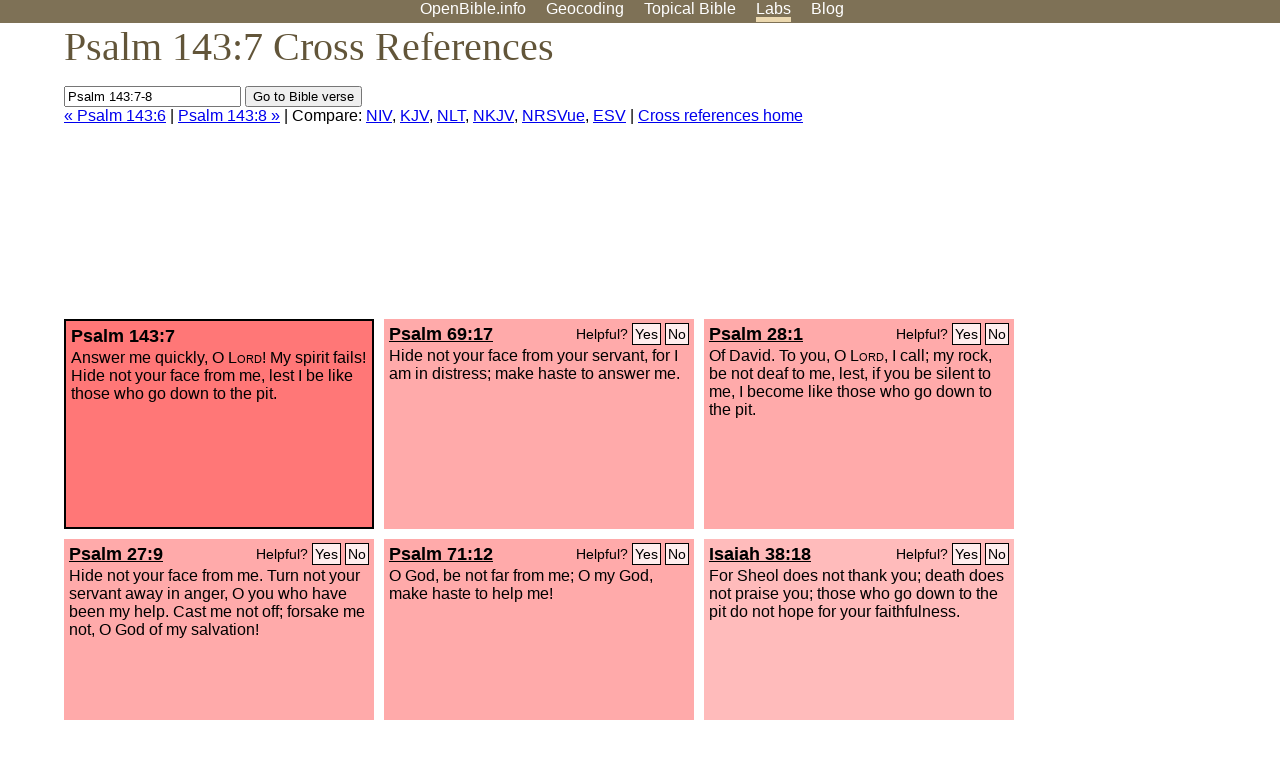

--- FILE ---
content_type: text/html; charset=UTF-8
request_url: http://www-origin.openbible.info/labs/cross-references/search?q=Psalm+143%3A7-8
body_size: 5742
content:
<!DOCTYPE html PUBLIC "-//W3C//DTD XHTML 1.0 Strict//EN" "http://www.w3.org/TR/xhtml1/DTD/xhtml1-strict.dtd">
<html xmlns="http://www.w3.org/1999/xhtml">
<head>
<title>Ps 143:7 Cross References (18 Verses)</title>
<meta name="viewport" content="width=device-width" />
<meta charset="UTF-8" />
<style>body{background:#fff;font-family:Segoe UI,-apple-system,Verdana,sans-serif;margin:0;padding:0}h1{font-size:250%;color:#625539;font-family:Georgia,serif;font-weight:400;margin-top:0;margin-bottom:.25em}h1+h2,h1+p{margin-top:-.5em}h2{font-size:200%;color:#6d834e;font-family:Georgia,serif;font-weight:400;margin-bottom:.25em;clear:left}h3{color:#625529;font-size:110%}h3+p,h3+ul{margin-top:-1em}h4{font-family:Georgia,serif;margin-bottom:.25em}td{vertical-align:top}#head{background:#7e7156}#head p{margin:0;padding-bottom:5px}#nav{text-align:center}#head a,#nav a{text-decoration:none;color:#fff;margin-right:1em;padding:0}#nav a:hover,body.blog #nav-blog,body.geo #nav-geo,body.home #nav-home,body.labs #nav-labs,body.realtime #nav-realtime,body.topics #nav-topics{border-bottom:5px solid #ebd8af}#logo{margin:.25em;padding:0;font-size:100%;position:absolute;left:0;height:2em}#body{width:90%;max-width:1200px;min-width:300px;margin-left:auto;margin-right:auto}div.testament{width:40%;float:left}div.testament h3{position:static;width:auto;text-align:left}div.testament li{font-size:110%}#side ul,div.testament ul{list-style-type:none;margin-left:0;padding-left:0}p.intro{font-family:Geogia,serif;font-size:125%;color:#444}#side{border-top:1px solid #7e7156;padding-top:0;margin-top:25px}#foot{font-size:85%;color:#444;border-top:1px solid #7e7156;padding:5px 5% 0;max-width:1200px;margin-top:25px;clear:both}#top-ads{float:right;margin:1em 2em 0 1em;width:340px}ul.overlay-gallery li{list-style-type:none;display:inline;float:left;clear:right;margin:auto 2em 1em auto}.alpha-nav{color:#ccc}.alpha-nav strong{color:#000}a img{border:none}a.ge{padding:0 0 24px 36px;background:url(https://a.openbible.info/images/ge.png);background-repeat:no-repeat}h2 a{color:#6d834e}span.sc{font-variant:small-caps}.note,span.preview{font-size:85%;color:#444}img.atlas{float:left;margin:auto 2em 2em auto}hr.clear{height:1px;visibility:hidden;clear:both}code{font-family:Consolas,monospace;font-size:85%;background:#eee}span.note{font-weight:400;font-size:80%}cite.bibleref{font-style:normal}img{max-width:100%}#map-canvas img{max-width:auto}input{font-weight:400}#suggest ol{width:25%;float:left;list-style-type:none}h2 input{font-size:120%;max-width:100%}h2 input[type=submit]{font-size:100%}form.topic-search{background:#e2e6dc;margin:0 0 auto 0;padding:4px 5px 4px 10px;font-weight:700}form+h1{margin-top:.2em}body.script .invisible{visibility:hidden}body.script .visible,body.script .visible .invisible{visibility:visible}.topic-search input{padding:2px}.topic-search .alpha-nav{font-weight:400;margin-top:-.5em}p.error,p.message{background:#ebd8af;border-top:1px solid #7e7156;border-bottom:1px solid #7e7156;padding:10px}body.script .vote-buttons{padding-right:10px;margin:0}.vote-buttons button{margin-bottom:3px}p.browse-verse{font-size:80%;margin-top:-.75em}p.verse-text{font-size:120%;line-height:160%}p.verse-topics{line-height:250%}p.verse-topics a{text-decoration:none;margin-right:1em}p.verse-topics a:hover{text-decoration:underline}a.cloud-1{font-size:90%}a.cloud-2{font-size:120%}a.cloud-3{font-size:150%}a.cloud-4{font-size:200%}a.cloud-5{font-size:250%}body.topics h1 span.small{display:block;font-size:35%;margin-bottom:-.5em}body.photos h1 img{float:left;margin:.25em 15px .5em 0}body.photos h2{clear:left}body.photos div.col{width:30%;float:left}body.photos div.col h2{border-color:transparent}span.credit{font-size:75%}ul.photos{list-style-type:none;padding-left:0;margin-left:0}ul.photos li{padding:3px;display:inline-block;list-style-type:none}.clear{clear:both}.left{float:left}.right{float:right}table.data{border-spacing:0}table.data td{border-bottom:1px solid #ccc}table.data th{text-align:left;border-bottom:1px solid #666}table.data th.number,td.number,th.number{text-align:right}table.data td,table.data th{padding:2px}table.chapters td{padding-right:12px}body.realtime input.search{font-size:120%}#tweets div.tweets{margin-top:12px;padding:0}#tweets div.tweets div{border-top:1px dashed #ccc;line-height:125%;padding:5px 0;clear:left}#tweets{max-width:564px;padding:12px 0;margin-top:20px}body.realtime a.bibleref{color:#390}#tweets h2{margin-top:0}.realtime-home #tweets{border-right:200px solid #f0f0f0;float:left;padding-top:0;padding-right:20px}.realtime-home .top{float:left;width:200px;margin-left:-200px;padding:10px 20px}p.prev-next{clear:left}ol.emoji{padding:0;margin:0;list-style-type:none}ol.emoji li{display:inline-block;font-size:2em;max-width:100px;text-align:center;list-style-type:none;width:2em;padding:8px}ol.emoji li small{font-size:45%;display:block}a.share span{margin:0;padding:0;height:20px;width:20px;line-height:20px;font-size:16px}a.share svg{fill:#fff;width:20px;height:20px;display:inline-block;vertical-align:bottom}h1 a.share span{font-size:20px}h1 a.share svg{vertical-align:baseline}@media (max-width:769px){#top-ads{float:none;margin:2em 0;text-align:center;width:auto;min-height:250px}#head p{line-height:44px}.mobile-hide{display:none}table.chapters td{padding-bottom:12px}}@media print{#top-ads{display:none}}</style>
<link rel="icon" type="image/x-icon" href="https://a.openbible.info/favicon.ico" />
	<link rel="canonical" href="https://www.openbible.info/labs/cross-references/search?q=Psalm+143%3A7" />
<style type="text/css">
	.votes-1 { background: #fee; }
	.votes-2 { background: #fdd; }
	.votes-3 { background: #fcc; }
	.votes-4 { background: #fbb; }
	.votes-5 { background: #faa; }
	div.crossrefs { clear: right; }
	div.crossrefs div { width:300px; height:200px; float:left; margin:auto 10px 10px auto; padding:5px; overflow:auto; }
	div.crossrefs div h3 {color:#000; margin-top:0; margin-bottom:1em; }
	div.crossrefs div h3 a {color:#000; }
	div.crossrefs p {margin-bottom:0;}
	div.crossrefs div.crossref-verse { background: #f77; border: 2px solid #000; width: 296px; height: 196px;}
	span.vote { font-size:80%; float:right; font-weight:normal; padding-top:2px;}
	span.vote a {background: #fee; border:1px solid #000; padding:2px; color:#000; text-decoration:none;}
	@media print {
		div.crossrefs div, div.crossrefs div.crossref-verse { width:auto; height:auto; float:none; margin:auto; padding:auto; }
		form, span.vote, span.links, #head { display:none; }
		h1 { font-size: 100%; }
	}
</style>
</head>
<body class="labs inline-h3">
<div id="head">
	<p id="nav">
		<a href="/" id="nav-home">OpenBible.info</a>
		<a href="/geo/" id="nav-geo">Geocoding</a>
		<a href="/topics/" id="nav-topics">Topical<span class="mobile-hide">&#160;Bible</span></a>
		<a href="/labs/" id="nav-labs">Labs</a>
		<a href="/blog/" id="nav-blog">Blog</a>
	</p>
</div>
<div id="top-ads">
<script async="async" src="//pagead2.googlesyndication.com/pagead/js/adsbygoogle.js"></script>
<!-- Responsive 1 -->
<ins class="adsbygoogle"
     style="display:block"
     data-ad-client="ca-pub-7781027110498774"
     data-ad-slot="2667392197"
     data-ad-format="auto"></ins>
<script>
(adsbygoogle = window.adsbygoogle || []).push({});
</script>
</div>
<div id="body">
<h1>Psalm 143:7 Cross References</h1>
<form action="/labs/cross-references/search">
<p><input type="text" name="q" size="20" value="Psalm 143:7-8" /> <input type="submit" value="Go to Bible verse" />
		<br />
						<a href="/labs/cross-references/search?q=Psalm+143%3A6">&laquo; Psalm 143:6</a>
			 |							<a href="/labs/cross-references/search?q=Psalm+143%3A8">Psalm 143:8 &raquo;</a>
				| Compare: <a href="https://www.biblegateway.com/passage/?search=Ps+143%3A7%2CPs+69%3A17%2CPs+28%3A1%2CPs+27%3A9%2CPs+71%3A12%2CIsa+38%3A18%2CPs+102%3A2%2CPs+88%3A4-6%2CPs+70%3A5%2CPs+69%3A3%2CLuke+21%3A26%2CIsa+57%3A16%2CIsa+8%3A17%2CPs+88%3A10-11%2CPs+40%3A17%2CPs+40%3A12-13%2CPs+22%3A24%2CPs+13%3A1-4%2CPs+84%3A2&amp;version=NIV">NIV</a>, <a href="https://www.biblegateway.com/passage/?search=Ps+143%3A7%2CPs+69%3A17%2CPs+28%3A1%2CPs+27%3A9%2CPs+71%3A12%2CIsa+38%3A18%2CPs+102%3A2%2CPs+88%3A4-6%2CPs+70%3A5%2CPs+69%3A3%2CLuke+21%3A26%2CIsa+57%3A16%2CIsa+8%3A17%2CPs+88%3A10-11%2CPs+40%3A17%2CPs+40%3A12-13%2CPs+22%3A24%2CPs+13%3A1-4%2CPs+84%3A2&amp;version=KJV">KJV</a>, <a href="https://www.biblegateway.com/passage/?search=Ps+143%3A7%2CPs+69%3A17%2CPs+28%3A1%2CPs+27%3A9%2CPs+71%3A12%2CIsa+38%3A18%2CPs+102%3A2%2CPs+88%3A4-6%2CPs+70%3A5%2CPs+69%3A3%2CLuke+21%3A26%2CIsa+57%3A16%2CIsa+8%3A17%2CPs+88%3A10-11%2CPs+40%3A17%2CPs+40%3A12-13%2CPs+22%3A24%2CPs+13%3A1-4%2CPs+84%3A2&amp;version=NLT">NLT</a>, <a href="https://www.biblegateway.com/passage/?search=Ps+143%3A7%2CPs+69%3A17%2CPs+28%3A1%2CPs+27%3A9%2CPs+71%3A12%2CIsa+38%3A18%2CPs+102%3A2%2CPs+88%3A4-6%2CPs+70%3A5%2CPs+69%3A3%2CLuke+21%3A26%2CIsa+57%3A16%2CIsa+8%3A17%2CPs+88%3A10-11%2CPs+40%3A17%2CPs+40%3A12-13%2CPs+22%3A24%2CPs+13%3A1-4%2CPs+84%3A2&amp;version=NKJV">NKJV</a>, <a href="https://www.biblegateway.com/passage/?search=Ps+143%3A7%2CPs+69%3A17%2CPs+28%3A1%2CPs+27%3A9%2CPs+71%3A12%2CIsa+38%3A18%2CPs+102%3A2%2CPs+88%3A4-6%2CPs+70%3A5%2CPs+69%3A3%2CLuke+21%3A26%2CIsa+57%3A16%2CIsa+8%3A17%2CPs+88%3A10-11%2CPs+40%3A17%2CPs+40%3A12-13%2CPs+22%3A24%2CPs+13%3A1-4%2CPs+84%3A2&amp;version=NRSVUE">NRSVue</a>, <a href="https://www.biblegateway.com/passage/?search=Ps+143%3A7%2CPs+69%3A17%2CPs+28%3A1%2CPs+27%3A9%2CPs+71%3A12%2CIsa+38%3A18%2CPs+102%3A2%2CPs+88%3A4-6%2CPs+70%3A5%2CPs+69%3A3%2CLuke+21%3A26%2CIsa+57%3A16%2CIsa+8%3A17%2CPs+88%3A10-11%2CPs+40%3A17%2CPs+40%3A12-13%2CPs+22%3A24%2CPs+13%3A1-4%2CPs+84%3A2&amp;version=ESV">ESV</a>
		|
		<a href="/labs/cross-references/">Cross references home</a>
</p>
</form>
	<div class="crossrefs">
		<div class="crossref-verse">
		<h3>Psalm 143:7</h3>
		<p>Answer me quickly, O <span class="sc">Lord</span>! My spirit fails! Hide not your face from me, lest I be like those who go down to the pit.</p>
		</div>
									<div class="votes-5"><h3><a href="/labs/cross-references/search?q=Psalm+69%3A17">Psalm 69:17</a> <span id="c19143007.19069017-19069017" class="vote"></span></h3>
				<p>Hide not your face from your servant, for I am in distress; make haste to answer me.</p>
				</div>
							<div class="votes-5"><h3><a href="/labs/cross-references/search?q=Psalm+28%3A1">Psalm 28:1</a> <span id="c19143007.19028001-19028001" class="vote"></span></h3>
				<p><span class="pt">Of David. </span>To you, O <span class="sc">Lord</span>, I call; my rock, be not deaf to me, lest, if you be silent to me, I become like those who go down to the pit.</p>
				</div>
							<div class="votes-5"><h3><a href="/labs/cross-references/search?q=Psalm+27%3A9">Psalm 27:9</a> <span id="c19143007.19027009-19027009" class="vote"></span></h3>
				<p>Hide not your face from me. Turn not your servant away in anger, O you who have been my help. Cast me not off; forsake me not, O God of my salvation!</p>
				</div>
							<div class="votes-5"><h3><a href="/labs/cross-references/search?q=Psalm+71%3A12">Psalm 71:12</a> <span id="c19143007.19071012-19071012" class="vote"></span></h3>
				<p>O God, be not far from me; O my God, make haste to help me!</p>
				</div>
							<div class="votes-4"><h3><a href="/labs/cross-references/search?q=Isaiah+38%3A18">Isaiah 38:18</a> <span id="c19143007.23038018-23038018" class="vote"></span></h3>
				<p>For Sheol does not thank you; death does not praise you; those who go down to the pit do not hope for your faithfulness.</p>
				</div>
							<div class="votes-4"><h3><a href="/labs/cross-references/search?q=Psalm+102%3A2">Psalm 102:2</a> <span id="c19143007.19102002-19102002" class="vote"></span></h3>
				<p>Do not hide your face from me in the day of my distress! Incline your ear to me; answer me speedily in the day when I call!</p>
				</div>
							<div class="votes-4"><h3><a href="/labs/cross-references/search?q=Psalm+88%3A4-6">Psalm 88:4-6</a> <span id="c19143007.19088004-19088006" class="vote"></span></h3>
				<p><span class="votes-4">I am counted among those who go down to the pit; I am a man who has no strength,</span> like one set loose among the dead, like the slain that lie in the grave, like those whom you remember no more, for they are cut off from your hand. You have put me in the depths of the pit, in the regions dark and deep.</p>
				</div>
							<div class="votes-4"><h3><a href="/labs/cross-references/search?q=Psalm+70%3A5">Psalm 70:5</a> <span id="c19143007.19070005-19070005" class="vote"></span></h3>
				<p>But I am poor and needy; hasten to me, O God! You are my help and my deliverer; O <span class="sc">Lord</span>, do not delay!</p>
				</div>
							<div class="votes-4"><h3><a href="/labs/cross-references/search?q=Psalm+69%3A3">Psalm 69:3</a> <span id="c19143007.19069003-19069003" class="vote"></span></h3>
				<p>I am weary with my crying out; my throat is parched. My eyes grow dim with waiting for my God.</p>
				</div>
							<div class="votes-3"><h3><a href="/labs/cross-references/search?q=Luke+21%3A26">Luke 21:26</a> <span id="c19143007.42021026-42021026" class="vote"></span></h3>
				<p>people fainting with fear and with foreboding of what is coming on the world. For the powers of the heavens will be shaken.</p>
				</div>
							<div class="votes-3"><h3><a href="/labs/cross-references/search?q=Isaiah+57%3A16">Isaiah 57:16</a> <span id="c19143007.23057016-23057016" class="vote"></span></h3>
				<p>For I will not contend forever, nor will I always be angry; for the spirit would grow faint before me, and the breath of life that I made.</p>
				</div>
							<div class="votes-3"><h3><a href="/labs/cross-references/search?q=Isaiah+8%3A17">Isaiah 8:17</a> <span id="c19143007.23008017-23008017" class="vote"></span></h3>
				<p>I will wait for the <span class="sc">Lord</span>, who is hiding his face from the house of Jacob, and I will hope in him.</p>
				</div>
							<div class="votes-3"><h3><a href="/labs/cross-references/search?q=Psalm+88%3A10-11">Psalm 88:10-11</a> <span id="c19143007.19088010-19088011" class="vote"></span></h3>
				<p>Do you work wonders for the dead? Do the departed rise up to praise you? Selah Is your steadfast love declared in the grave, or your faithfulness in Abaddon?</p>
				</div>
							<div class="votes-3"><h3><a href="/labs/cross-references/search?q=Psalm+40%3A17">Psalm 40:17</a> <span id="c19143007.19040017-19040017" class="vote"></span></h3>
				<p>As for me, I am poor and needy, but the Lord takes thought for me. You are my help and my deliverer; do not delay, O my God!</p>
				</div>
							<div class="votes-3"><h3><a href="/labs/cross-references/search?q=Psalm+40%3A12-13">Psalm 40:12-13</a> <span id="c19143007.19040012-19040013" class="vote"></span></h3>
				<p>For evils have encompassed me beyond number; my iniquities have overtaken me, and I cannot see; they are more than the hairs of my head; my heart fails me. Be pleased, O <span class="sc">Lord</span>, to deliver me! O <span class="sc">Lord</span>, make haste to help me!</p>
				</div>
							<div class="votes-3"><h3><a href="/labs/cross-references/search?q=Psalm+22%3A24">Psalm 22:24</a> <span id="c19143007.19022024-19022024" class="vote"></span></h3>
				<p>For he has not despised or abhorred the affliction of the afflicted, and he has not hidden his face from him, but has heard, when he cried to him.</p>
				</div>
							<div class="votes-3"><h3><a href="/labs/cross-references/search?q=Psalm+13%3A1-4">Psalm 13:1-4</a> <span id="c19143007.19013001-19013004" class="vote"></span></h3>
				<p><span class="pt">To the choirmaster. A Psalm of David. </span>How long, O <span class="sc">Lord</span>? Will you forget me forever? How long will you hide your face from me? How long must I take counsel in my soul and have sorrow in my heart all the day? How long shall my enemy be exalted over me? Consider and answer me, O <span class="sc">Lord</span> my God; light up my eyes, lest I sleep the sleep of death, lest my enemy say, &#8220;I have prevailed over him,&#8221; lest my foes rejoice because I am shaken.</p>
				</div>
							<div class="votes-2"><h3><a href="/labs/cross-references/search?q=Psalm+84%3A2">Psalm 84:2</a> <span id="c19143007.19084002-19084002" class="vote"></span></h3>
				<p>My soul longs, yes, faints for the courts of the <span class="sc">Lord</span>; my heart and flesh sing for joy to the living God.</p>
				</div>
					</div>
<script type="text/javascript">
var votes = document.querySelectorAll("span.vote");
for (var i = 0, j = votes.length; i < j; i++) {
	var node = votes[i];
	var id = node.id.substr(1)
	node.innerHTML = 'Helpful? <a id="u' + id + '" href="#u">Yes</a> <a id="d' + id + '" href="#d">No</a>';
};
var voteLinks = document.querySelectorAll("span.vote a");
for (var i = 0, j = voteLinks.length; i < j; i++) {
	voteLinks[i].addEventListener("click", voteCallback, false);
}

function voteCallback(e) {
	e.preventDefault();
	var node = e.target;
	var xhr = new XMLHttpRequest();
	xhr.open("POST", "/labs/cross-references/vote");
	xhr.setRequestHeader("Content-Type", "application/x-www-form-urlencoded");
	xhr.send("vote=" + node.id);
	node.parentNode.innerHTML = "Thanks for voting";
}
</script>
</div>
<div id="foot">
<p>Unless otherwise indicated, all content is licensed under a <a rel="license" href="http://creativecommons.org/licenses/by/4.0/">Creative Commons Attribution License</a>. All Scripture quotations, unless otherwise indicated, are taken from The Holy Bible, English Standard Version. Copyright &copy;2001 by <a href="http://www.crosswaybibles.org/">Crossway Bibles</a>, a publishing ministry of Good News Publishers. Contact me: openbibleinfo (at) gmail.com.
</p>
</div>
<!-- Google Tag Manager -->
<script>(function(w,d,s,l,i){w[l]=w[l]||[];w[l].push({'gtm.start':
new Date().getTime(),event:'gtm.js'});var f=d.getElementsByTagName(s)[0],
j=d.createElement(s),dl=l!='dataLayer'?'&l='+l:'';j.async=true;j.src=
'https://www.googletagmanager.com/gtm.js?id='+i+dl;f.parentNode.insertBefore(j,f);
})(window,document,'script','dataLayer','GTM-5B9KC46');</script>
<!-- End Google Tag Manager -->
</body>
</html>

--- FILE ---
content_type: text/html; charset=utf-8
request_url: https://www.google.com/recaptcha/api2/aframe
body_size: 266
content:
<!DOCTYPE HTML><html><head><meta http-equiv="content-type" content="text/html; charset=UTF-8"></head><body><script nonce="sAdgFPQDTi5MeloTYOD2Mw">/** Anti-fraud and anti-abuse applications only. See google.com/recaptcha */ try{var clients={'sodar':'https://pagead2.googlesyndication.com/pagead/sodar?'};window.addEventListener("message",function(a){try{if(a.source===window.parent){var b=JSON.parse(a.data);var c=clients[b['id']];if(c){var d=document.createElement('img');d.src=c+b['params']+'&rc='+(localStorage.getItem("rc::a")?sessionStorage.getItem("rc::b"):"");window.document.body.appendChild(d);sessionStorage.setItem("rc::e",parseInt(sessionStorage.getItem("rc::e")||0)+1);localStorage.setItem("rc::h",'1769007387913');}}}catch(b){}});window.parent.postMessage("_grecaptcha_ready", "*");}catch(b){}</script></body></html>